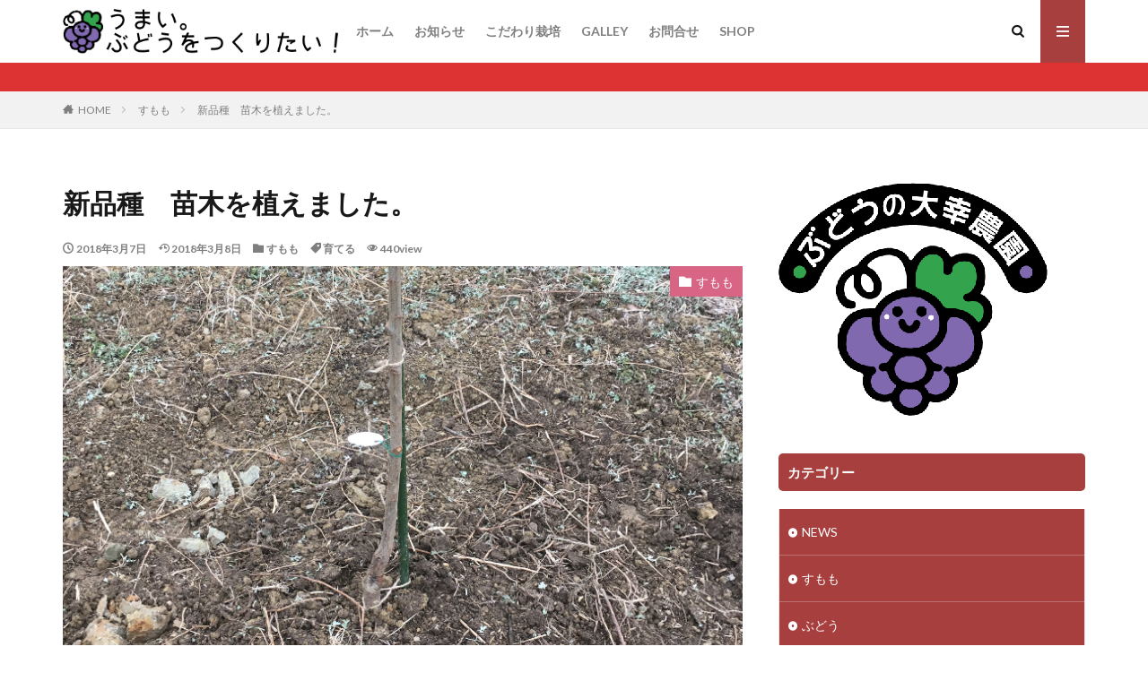

--- FILE ---
content_type: text/html; charset=UTF-8
request_url: https://budouno.com/naeue-18-3-7/
body_size: 10111
content:

<!DOCTYPE html>

<html lang="ja" prefix="og: http://ogp.me/ns#" class="t-html 
">

<head prefix="og: http://ogp.me/ns# fb: http://ogp.me/ns/fb# article: http://ogp.me/ns/article#">
<meta charset="UTF-8">
<title>新品種　苗木を植えました。│うまい。ぶどうをつくりたい！</title>
<meta name='robots' content='max-image-preview:large' />
<link rel='dns-prefetch' href='//webfonts.xserver.jp' />
<link rel='stylesheet' id='dashicons-css'  href='https://budouno.com/wp-includes/css/dashicons.min.css?ver=5.8.12' type='text/css' media='all' />
<link rel='stylesheet' id='thickbox-css'  href='https://budouno.com/wp-includes/js/thickbox/thickbox.css?ver=5.8.12' type='text/css' media='all' />
<link rel='stylesheet' id='wp-block-library-css'  href='https://budouno.com/wp-includes/css/dist/block-library/style.min.css?ver=5.8.12' type='text/css' media='all' />
<link rel='stylesheet' id='foobox-free-min-css'  href='https://budouno.com/wp-content/plugins/foobox-image-lightbox/free/css/foobox.free.min.css?ver=2.7.16' type='text/css' media='all' />
<link rel='stylesheet' id='siteorigin-panels-front-css'  href='https://budouno.com/wp-content/plugins/siteorigin-panels/css/front-flex.min.css?ver=2.13.2' type='text/css' media='all' />
<script src='https://budouno.com/wp-includes/js/jquery/jquery.min.js?ver=3.6.0' id='jquery-core-js'></script>
<script src='https://budouno.com/wp-includes/js/jquery/jquery-migrate.min.js?ver=3.3.2' id='jquery-migrate-js'></script>
<script src='//webfonts.xserver.jp/js/xserver.js?ver=1.2.4' id='typesquare_std-js'></script>
<script id='foobox-free-min-js-before'>
/* Run FooBox FREE (v2.7.16) */
var FOOBOX = window.FOOBOX = {
	ready: true,
	disableOthers: false,
	o: {wordpress: { enabled: true }, countMessage:'image %index of %total', excludes:'.fbx-link,.nofoobox,.nolightbox,a[href*="pinterest.com/pin/create/button/"]', affiliate : { enabled: false }},
	selectors: [
		".foogallery-container.foogallery-lightbox-foobox", ".foogallery-container.foogallery-lightbox-foobox-free", ".gallery", ".wp-block-gallery", ".wp-caption", ".wp-block-image", "a:has(img[class*=wp-image-])", ".foobox"
	],
	pre: function( $ ){
		// Custom JavaScript (Pre)
		
	},
	post: function( $ ){
		// Custom JavaScript (Post)
		
		// Custom Captions Code
		
	},
	custom: function( $ ){
		// Custom Extra JS
		
	}
};
</script>
<script src='https://budouno.com/wp-content/plugins/foobox-image-lightbox/free/js/foobox.free.min.js?ver=2.7.16' id='foobox-free-min-js'></script>
<link rel="https://api.w.org/" href="https://budouno.com/wp-json/" /><link rel="alternate" type="application/json" href="https://budouno.com/wp-json/wp/v2/posts/118" /><link rel="alternate" type="application/json+oembed" href="https://budouno.com/wp-json/oembed/1.0/embed?url=https%3A%2F%2Fbudouno.com%2Fnaeue-18-3-7%2F" />
<link rel="alternate" type="text/xml+oembed" href="https://budouno.com/wp-json/oembed/1.0/embed?url=https%3A%2F%2Fbudouno.com%2Fnaeue-18-3-7%2F&#038;format=xml" />
<link rel="stylesheet" href="https://budouno.com/wp-content/themes/the-thor/css/icon.min.css">
<link rel="stylesheet" href="https://fonts.googleapis.com/css?family=Lato:100,300,400,700,900">
<link rel="stylesheet" href="https://fonts.googleapis.com/css?family=Fjalla+One">
<link rel="stylesheet" href="https://fonts.googleapis.com/css?family=Noto+Sans+JP:100,200,300,400,500,600,700,800,900">
<link rel="stylesheet" href="https://budouno.com/wp-content/themes/the-thor/style.min.css">
<link rel="stylesheet" href="https://budouno.com/wp-content/themes/the-thor-child/style-user.css?1540996932">
<link rel="canonical" href="https://budouno.com/naeue-18-3-7/" />
<script src="https://ajax.googleapis.com/ajax/libs/jquery/1.12.4/jquery.min.js"></script>
<meta http-equiv="X-UA-Compatible" content="IE=edge">
<meta name="viewport" content="width=device-width, initial-scale=1, viewport-fit=cover"/>
<script>
(function(i,s,o,g,r,a,m){i['GoogleAnalyticsObject']=r;i[r]=i[r]||function(){
(i[r].q=i[r].q||[]).push(arguments)},i[r].l=1*new Date();a=s.createElement(o),
m=s.getElementsByTagName(o)[0];a.async=1;a.src=g;m.parentNode.insertBefore(a,m)
})(window,document,'script','https://www.google-analytics.com/analytics.js','ga');

ga('create', 'UA-115025500-1', 'auto');
ga('send', 'pageview');
</script>
<style>
.infoHead{background-color:#dd3333;}.cc-ft4{color:#d86584;}.cc-hv4:hover{color:#d86584;}.cc-bg4{background-color:#d86584;}.cc-br4{border-color:#d86584;}.cc-ft5{color:#8224e3;}.cc-hv5:hover{color:#8224e3;}.cc-bg5{background-color:#8224e3;}.cc-br5{border-color:#8224e3;}.cc-ft8{color:#91d660;}.cc-hv8:hover{color:#91d660;}.cc-bg8{background-color:#91d660;}.cc-br8{border-color:#91d660;}.content .es-LiconBox:before{background-color:#a83f3f;}.content .es-LiconCircle:before{background-color:#a83f3f;}.content .es-BTiconBox:before{background-color:#a83f3f;}.content .es-BTiconCircle:before{background-color:#a83f3f;}.content .es-BiconObi{border-color:#a83f3f;}.content .es-BiconCorner:before{background-color:#a83f3f;}.content .es-BiconCircle:before{background-color:#a83f3f;}.content .es-BmarkHatena::before{background-color:#005293;}.content .es-BmarkExcl::before{background-color:#b60105;}.content .es-BmarkQ::before{background-color:#005293;}.content .es-BmarkQ::after{border-top-color:#005293;}.content .es-BmarkA::before{color:#b60105;}.content .es-BsubTradi::before{color:#ffffff;background-color:#b60105;border-color:#b60105;}.btn__link-primary{color:#ffffff; background-color:#3f3f3f;}.content .btn__link-primary{color:#ffffff; background-color:#3f3f3f;}.searchBtn__contentInner .btn__link-search{color:#ffffff; background-color:#3f3f3f;}.btn__link-secondary{color:#ffffff; background-color:#3f3f3f;}.content .btn__link-secondary{color:#ffffff; background-color:#3f3f3f;}.btn__link-search{color:#ffffff; background-color:#3f3f3f;}.btn__link-normal{color:#3f3f3f;}.content .btn__link-normal{color:#3f3f3f;}.btn__link-normal:hover{background-color:#3f3f3f;}.content .btn__link-normal:hover{background-color:#3f3f3f;}.comments__list .comment-reply-link{color:#3f3f3f;}.comments__list .comment-reply-link:hover{background-color:#3f3f3f;}@media only screen and (min-width: 992px){.subNavi__link-pickup{color:#3f3f3f;}}@media only screen and (min-width: 992px){.subNavi__link-pickup:hover{background-color:#3f3f3f;}}.content h2{color:#191919}.content h3{color:#191919}.content h4{color:#191919}.content h5{color:#191919}.content ul > li::before{color:#a83f3f;}.content ul{color:#191919;}.content ol > li::before{color:#a83f3f; border-color:#a83f3f;}.content ol > li > ol > li::before{background-color:#a83f3f; border-color:#a83f3f;}.content ol > li > ol > li > ol > li::before{color:#a83f3f; border-color:#a83f3f;}.content ol{color:#191919;}.content .balloon .balloon__text{color:#191919; background-color:#f2f2f2;}.content .balloon .balloon__text-left:before{border-left-color:#f2f2f2;}.content .balloon .balloon__text-right:before{border-right-color:#f2f2f2;}.content .balloon-boder .balloon__text{color:#191919; background-color:#ffffff;  border-color:#d8d8d8;}.content .balloon-boder .balloon__text-left:before{border-left-color:#d8d8d8;}.content .balloon-boder .balloon__text-left:after{border-left-color:#ffffff;}.content .balloon-boder .balloon__text-right:before{border-right-color:#d8d8d8;}.content .balloon-boder .balloon__text-right:after{border-right-color:#ffffff;}.content blockquote{color:#191919; background-color:#f2f2f2;}.content blockquote::before{color:#d8d8d8;}.content table{color:#191919; border-top-color:#E5E5E5; border-left-color:#E5E5E5;}.content table th{background:#7f7f7f; color:#ffffff; ;border-right-color:#E5E5E5; border-bottom-color:#E5E5E5;}.content table td{background:#ffffff; ;border-right-color:#E5E5E5; border-bottom-color:#E5E5E5;}.content table tr:nth-child(odd) td{background-color:#f2f2f2;}
</style>
                <style type="text/css" media="all"
                       id="siteorigin-panels-layouts-head">/* Layout 118 */ #pgc-118-0-0 { width:100%;width:calc(100% - ( 0 * 30px ) ) } #pg-118-0 , #pg-118-1 , #pg-118-2 , #pg-118-3 , #pg-118-4 , #pl-118 .so-panel { margin-bottom:30px } #pgc-118-1-0 , #pgc-118-2-1 , #pgc-118-3-0 , #pgc-118-4-1 , #pgc-118-5-0 { width:38.1966%;width:calc(38.1966% - ( 0.61803399209206 * 30px ) ) } #pgc-118-1-1 , #pgc-118-2-0 , #pgc-118-3-1 , #pgc-118-4-0 , #pgc-118-5-1 { width:61.8034%;width:calc(61.8034% - ( 0.38196600790794 * 30px ) ) } #pl-118 .so-panel:last-of-type { margin-bottom:0px } #pg-118-0.panel-no-style, #pg-118-0.panel-has-style > .panel-row-style , #pg-118-1.panel-no-style, #pg-118-1.panel-has-style > .panel-row-style , #pg-118-2.panel-no-style, #pg-118-2.panel-has-style > .panel-row-style , #pg-118-3.panel-no-style, #pg-118-3.panel-has-style > .panel-row-style , #pg-118-4.panel-no-style, #pg-118-4.panel-has-style > .panel-row-style , #pg-118-5.panel-no-style, #pg-118-5.panel-has-style > .panel-row-style { -webkit-align-items:flex-start;align-items:flex-start } @media (max-width:780px){ #pg-118-0.panel-no-style, #pg-118-0.panel-has-style > .panel-row-style , #pg-118-1.panel-no-style, #pg-118-1.panel-has-style > .panel-row-style , #pg-118-2.panel-no-style, #pg-118-2.panel-has-style > .panel-row-style , #pg-118-3.panel-no-style, #pg-118-3.panel-has-style > .panel-row-style , #pg-118-4.panel-no-style, #pg-118-4.panel-has-style > .panel-row-style , #pg-118-5.panel-no-style, #pg-118-5.panel-has-style > .panel-row-style { -webkit-flex-direction:column;-ms-flex-direction:column;flex-direction:column } #pg-118-0 > .panel-grid-cell , #pg-118-0 > .panel-row-style > .panel-grid-cell , #pg-118-1 > .panel-grid-cell , #pg-118-1 > .panel-row-style > .panel-grid-cell , #pg-118-2 > .panel-grid-cell , #pg-118-2 > .panel-row-style > .panel-grid-cell , #pg-118-3 > .panel-grid-cell , #pg-118-3 > .panel-row-style > .panel-grid-cell , #pg-118-4 > .panel-grid-cell , #pg-118-4 > .panel-row-style > .panel-grid-cell , #pg-118-5 > .panel-grid-cell , #pg-118-5 > .panel-row-style > .panel-grid-cell { width:100%;margin-right:0 } #pg-118-0 , #pg-118-1 , #pg-118-2 , #pg-118-3 , #pg-118-4 , #pg-118-5 { margin-bottom:px } #pgc-118-1-0 , #pgc-118-2-0 , #pgc-118-3-0 , #pgc-118-4-0 , #pgc-118-5-0 { margin-bottom:30px } #pl-118 .panel-grid-cell { padding:0 } #pl-118 .panel-grid .panel-grid-cell-empty { display:none } #pl-118 .panel-grid .panel-grid-cell-mobile-last { margin-bottom:0px }  } </style><link rel="icon" href="https://budouno.com/wp-content/uploads/2018/02/cropped-siteicon_budouno-32x32.png" sizes="32x32" />
<link rel="icon" href="https://budouno.com/wp-content/uploads/2018/02/cropped-siteicon_budouno-192x192.png" sizes="192x192" />
<link rel="apple-touch-icon" href="https://budouno.com/wp-content/uploads/2018/02/cropped-siteicon_budouno-180x180.png" />
<meta name="msapplication-TileImage" content="https://budouno.com/wp-content/uploads/2018/02/cropped-siteicon_budouno-270x270.png" />
<meta property="og:site_name" content="うまい。ぶどうをつくりたい！" />
<meta property="og:type" content="article" />
<meta property="og:title" content="新品種　苗木を植えました。" />
<meta property="og:description" content="新しい品種の苗木を植えました。 うちの定番商品になるように育って欲しいです。 &nbsp; 果樹は初なりまで、3年くらいかかるので結果がでるまで、ずいぶんかかってしまいます。 早く、食べてみたいんですけどね。 管理機を使って、植え付けるとこ" />
<meta property="og:url" content="https://budouno.com/naeue-18-3-7/" />
<meta property="og:image" content="https://budouno.com/wp-content/uploads/2018/03/uetuke-2.png" />
<meta name="twitter:card" content="summary" />


</head>
<body class=" t-logoSp30 t-logoPc50 t-naviNoneSp" id="top">


  <!--l-header-->
  <header class="l-header">
    <div class="container container-header">

      <!--logo-->
			<p class="siteTitle">
				<a class="siteTitle__link" href="https://budouno.com">
											<img class="siteTitle__logo" src="https://budouno.com/wp-content/uploads/2018/02/rogo_icon-blog.png" alt="うまい。ぶどうをつくりたい！" width="418" height="68" >
					        </a>
      </p>      <!--/logo-->


      				<!--globalNavi-->
				<nav class="globalNavi u-none-sp">
					<div class="globalNavi__inner">
            <ul class="globalNavi__list"><li id="menu-item-37" class="menu-item menu-item-type-custom menu-item-object-custom menu-item-home menu-item-37"><a href="http://budouno.com/">ホーム</a></li>
<li id="menu-item-36" class="menu-item menu-item-type-post_type menu-item-object-page menu-item-36"><a href="https://budouno.com/info/">お知らせ</a></li>
<li id="menu-item-100" class="menu-item menu-item-type-post_type menu-item-object-page menu-item-100"><a href="https://budouno.com/saibai/">こだわり栽培</a></li>
<li id="menu-item-161" class="menu-item menu-item-type-post_type menu-item-object-page menu-item-161"><a href="https://budouno.com/galley/">GALLEY</a></li>
<li id="menu-item-180" class="menu-item menu-item-type-post_type menu-item-object-page menu-item-180"><a href="https://budouno.com/inquiry/">お問合せ</a></li>
<li id="menu-item-412" class="menu-item menu-item-type-custom menu-item-object-custom menu-item-412"><a href="https://budouno.thebase.in">SHOP</a></li>
</ul>					</div>
				</nav>
				<!--/globalNavi-->
			

							<!--subNavi-->
				<nav class="subNavi">
	        	        				</nav>
				<!--/subNavi-->
			

            <!--searchBtn-->
			<div class="searchBtn ">
        <input class="searchBtn__checkbox" id="searchBtn-checkbox" type="checkbox">
        <label class="searchBtn__link searchBtn__link-text icon-search" for="searchBtn-checkbox"></label>
        <label class="searchBtn__unshown" for="searchBtn-checkbox"></label>

        <div class="searchBtn__content">
          <div class="searchBtn__scroll">
            <label class="searchBtn__close" for="searchBtn-checkbox"><i class="icon-close"></i>CLOSE</label>
            <div class="searchBtn__contentInner">
              <aside class="widget">
  <div class="widgetSearch">
    <form method="get" action="https://budouno.com" target="_top">
  <div class="widgetSearch__contents">
    <h3 class="heading heading-tertiary">キーワード</h3>
    <input class="widgetSearch__input widgetSearch__input-max" type="text" name="s" placeholder="キーワードを入力" value="">

    
  </div>

  <div class="widgetSearch__contents">
    <h3 class="heading heading-tertiary">カテゴリー</h3>
	<select  name='cat' id='cat_696d143c09ca5' class='widgetSearch__select' >
	<option value=''>カテゴリーを選択</option>
	<option class="level-0" value="1">NEWS</option>
	<option class="level-0" value="4">すもも</option>
	<option class="level-0" value="5">ぶどう</option>
	<option class="level-0" value="8">リース</option>
</select>
  </div>

  	<div class="widgetSearch__tag">
    <h3 class="heading heading-tertiary">タグ</h3>
    <label><input class="widgetSearch__check" type="checkbox" name="tag[]" value="%e3%81%af%e3%81%9f%e3%82%89%e3%81%8f" /><span class="widgetSearch__checkLabel">はたらく</span></label><label><input class="widgetSearch__check" type="checkbox" name="tag[]" value="%e3%82%af%e3%83%a9%e3%83%95%e3%83%88%e3%83%af%e3%83%bc%e3%82%af" /><span class="widgetSearch__checkLabel">クラフトワーク</span></label><label><input class="widgetSearch__check" type="checkbox" name="tag[]" value="%e4%bd%9c%e3%82%8b" /><span class="widgetSearch__checkLabel">作る</span></label><label><input class="widgetSearch__check" type="checkbox" name="tag[]" value="%e5%ad%a3%e7%af%80" /><span class="widgetSearch__checkLabel">季節</span></label><label><input class="widgetSearch__check" type="checkbox" name="tag[]" value="%e8%82%b2%e3%81%a6%e3%82%8b" /><span class="widgetSearch__checkLabel">育てる</span></label>  </div>
  
  <div class="btn btn-search">
    <button class="btn__link btn__link-search" type="submit" value="search">検索</button>
  </div>
</form>
  </div>
</aside>
            </div>
          </div>
        </div>
      </div>
			<!--/searchBtn-->
      

            <!--menuBtn-->
			<div class="menuBtn ">
        <input class="menuBtn__checkbox" id="menuBtn-checkbox" type="checkbox">
        <label class="menuBtn__link menuBtn__link-text icon-menu" for="menuBtn-checkbox"></label>
        <label class="menuBtn__unshown" for="menuBtn-checkbox"></label>
        <div class="menuBtn__content">
          <div class="menuBtn__scroll">
            <label class="menuBtn__close" for="menuBtn-checkbox"><i class="icon-close"></i>CLOSE</label>
            <div class="menuBtn__contentInner">
																						            </div>
          </div>
        </div>
			</div>
			<!--/menuBtn-->
      
    </div>
  </header>
  <!--/l-header-->


  <!--l-headerBottom-->
  <div class="l-headerBottom">

    
			    <div class="wider">
	      <!--infoHead-->
	      <div class="infoHead">
	        <span class="infoHead__text">	          	        </span>	      </div>
	      <!--/infoHead-->
	    </div>
	  
	  
  </div>
  <!--l-headerBottom-->

  
  <div class="wider">
    <div class="breadcrumb"><ul class="breadcrumb__list container"><li class="breadcrumb__item icon-home"><a href="https://budouno.com">HOME</a></li><li class="breadcrumb__item"><a href="https://budouno.com/category/plum/">すもも</a></li><li class="breadcrumb__item breadcrumb__item-current"><a href="https://budouno.com/naeue-18-3-7/">新品種　苗木を植えました。</a></li></ul></div>  </div>





  <!--l-wrapper-->
  <div class="l-wrapper">

    <!--l-main-->
        <main class="l-main">





      <div class="dividerBottom">


              <h1 class="heading heading-primary">新品種　苗木を植えました。</h1>

        <ul class="dateList dateList-main">
                      <li class="dateList__item icon-clock">2018年3月7日</li>
                                <li class="dateList__item icon-update">2018年3月8日</li>
                      <li class="dateList__item icon-folder"><a href="https://budouno.com/category/plum/" rel="category tag">すもも</a></li>
		              <li class="dateList__item icon-tag"><a href="https://budouno.com/tag/%e8%82%b2%e3%81%a6%e3%82%8b/" rel="tag">育てる</a></li>
		                        <li class="dateList__item icon-eye">440view</li>
                            </ul>

                <div class="eyecatch eyecatch-main">
          <span class="eyecatch__cat eyecatch__cat-big cc-bg4"><a href="https://budouno.com/category/plum/">すもも</a></span>          <span class="eyecatch__link">
                      <img width="768" height="1024" src="https://budouno.com/wp-content/uploads/2018/03/uetuke-2.png" class="attachment-icatch768 size-icatch768 wp-post-image" alt="植付２" />                    </span>
        </div>
        
      



        

        <!--postContents-->
        <div class="postContents">
          

		            <section class="content">
			<div id="pl-118"  class="panel-layout" ><div id="pg-118-0"  class="panel-grid panel-no-style" ><div id="pgc-118-0-0"  class="panel-grid-cell" ><div id="panel-118-0-0-0" class="so-panel widget widget_sow-editor panel-first-child panel-last-child" data-index="0" ><div class="so-widget-sow-editor so-widget-sow-editor-base">
<div class="siteorigin-widget-tinymce textwidget">
	<p><span style="font-size: 12pt;">新しい品種の苗木を植えました。</span></p>
<p><span style="font-size: 12pt;">うちの定番商品になるように育って欲しいです。</span></p>
<p>&nbsp;</p>
<p><span style="font-size: 12pt;">果樹は初なりまで、3年くらいかかるので結果がでるまで、ずいぶんかかってしまいます。</span></p>
<p><span style="font-size: 12pt;">早く、食べてみたいんですけどね。</span></p>
</div>
</div></div></div></div><div id="pg-118-1"  class="panel-grid panel-no-style" ><div id="pgc-118-1-0"  class="panel-grid-cell" ><div id="panel-118-1-0-0" class="so-panel widget widget_sow-image panel-first-child panel-last-child" data-index="1" ><div class="so-widget-sow-image so-widget-sow-image-default-d6014b76747a-118">

<div class="sow-image-container">
		<img src="https://budouno.com/wp-content/uploads/2018/03/kanriki.png" width="600" height="450" sizes="(max-width: 600px) 100vw, 600px" alt="管理機" 		class="so-widget-image"/>
	</div>

</div></div></div><div id="pgc-118-1-1"  class="panel-grid-cell" ><div id="panel-118-1-1-0" class="so-panel widget widget_sow-editor panel-first-child panel-last-child" data-index="2" ><div class="so-widget-sow-editor so-widget-sow-editor-base">
<div class="siteorigin-widget-tinymce textwidget">
	<p><span style="font-size: 12pt;">管理機を使って、植え付けるところを耕します。</span></p>
</div>
</div></div></div></div><div id="pg-118-2"  class="panel-grid panel-no-style" ><div id="pgc-118-2-0"  class="panel-grid-cell" ><div id="panel-118-2-0-0" class="so-panel widget widget_sow-editor panel-first-child panel-last-child" data-index="3" ><div class="so-widget-sow-editor so-widget-sow-editor-base">
<div class="siteorigin-widget-tinymce textwidget">
	<h4><span style="font-size: 12pt;">耕します。</span></h4>
<p>&nbsp;</p>
<p><span style="font-size: 12pt;">栽植位置を決めて、円形に耕します。</span></p>
</div>
</div></div></div><div id="pgc-118-2-1"  class="panel-grid-cell" ><div id="panel-118-2-1-0" class="so-panel widget widget_sow-image panel-first-child panel-last-child" data-index="4" ><div class="so-widget-sow-image so-widget-sow-image-default-d6014b76747a-118">

<div class="sow-image-container">
		<img src="https://budouno.com/wp-content/uploads/2018/03/uetoko-1.png" width="1024" height="768" sizes="(max-width: 1024px) 100vw, 1024px" alt="植床" 		class="so-widget-image"/>
	</div>

</div></div></div></div><div id="pg-118-3"  class="panel-grid panel-no-style" ><div id="pgc-118-3-0"  class="panel-grid-cell" ><div id="panel-118-3-0-0" class="so-panel widget widget_sow-image panel-first-child panel-last-child" data-index="5" ><div class="so-widget-sow-image so-widget-sow-image-default-d6014b76747a-118">

<div class="sow-image-container">
		<img src="https://budouno.com/wp-content/uploads/2018/03/uetoko-2.png" width="1024" height="768" sizes="(max-width: 1024px) 100vw, 1024px" alt="植床２" 		class="so-widget-image"/>
	</div>

</div></div></div><div id="pgc-118-3-1"  class="panel-grid-cell" ><div id="panel-118-3-1-0" class="so-panel widget widget_sow-editor panel-first-child panel-last-child" data-index="6" ><div class="so-widget-sow-editor so-widget-sow-editor-base">
<div class="siteorigin-widget-tinymce textwidget">
	<h4>植床を調整します。</h4>
<p>&nbsp;</p>
<p><span style="font-size: 12pt;">山型で根の先端を低く配置できるように、植穴をを掘ります。</span></p>
</div>
</div></div></div></div><div id="pg-118-4"  class="panel-grid panel-no-style" ><div id="pgc-118-4-0"  class="panel-grid-cell" ><div id="panel-118-4-0-0" class="so-panel widget widget_sow-editor panel-first-child panel-last-child" data-index="7" ><div class="so-widget-sow-editor so-widget-sow-editor-base">
<div class="siteorigin-widget-tinymce textwidget">
	<h4><span style="font-size: 12pt;">植えます。</span></h4>
<p>&nbsp;</p>
<p><span style="font-size: 12pt;">山頂部に支柱をセットして、苗木の向き（使いたい芽の向き）を確認して、根を放射線状に配置して、土をかぶせます。</span></p>
<p><span style="font-size: 12pt;">根と根の間にも隙間ができないように土を入れ、きれいに植え付けます。</span></p>
</div>
</div></div></div><div id="pgc-118-4-1"  class="panel-grid-cell" ><div id="panel-118-4-1-0" class="so-panel widget widget_sow-image panel-first-child panel-last-child" data-index="8" ><div class="so-widget-sow-image so-widget-sow-image-default-d6014b76747a-118">

<div class="sow-image-container">
		<img src="https://budouno.com/wp-content/uploads/2018/03/uetuke-1.png" width="1024" height="768" sizes="(max-width: 1024px) 100vw, 1024px" alt="植付" 		class="so-widget-image"/>
	</div>

</div></div></div></div><div id="pg-118-5"  class="panel-grid panel-no-style" ><div id="pgc-118-5-0"  class="panel-grid-cell" ><div id="panel-118-5-0-0" class="so-panel widget widget_sow-image panel-first-child panel-last-child" data-index="9" ><div class="so-widget-sow-image so-widget-sow-image-default-d6014b76747a-118">

<div class="sow-image-container">
		<img src="https://budouno.com/wp-content/uploads/2018/03/uetuke-2.png" width="768" height="1024" sizes="(max-width: 768px) 100vw, 768px" alt="植付２" 		class="so-widget-image"/>
	</div>

</div></div></div><div id="pgc-118-5-1"  class="panel-grid-cell" ><div id="panel-118-5-1-0" class="so-panel widget widget_sow-editor panel-first-child panel-last-child" data-index="10" ><div class="so-widget-sow-editor so-widget-sow-editor-base">
<div class="siteorigin-widget-tinymce textwidget">
	<h4><span style="font-size: 12pt;">埋め戻しと水やり。</span></h4>
<p>&nbsp;</p>
<p><span style="font-size: 12pt;">時折、踏み固めながら埋め戻します。</span></p>
<p><span style="font-size: 12pt;">この後、たっぷりと水をやり、苗木の先端を使いたい芽の位置まで切り戻します。</span></p>
<p><span style="font-size: 12pt;">今日はまだ寒い時期なので、水はやってません。それに明日は雨みたいなんで、、、</span></p>
<p><span style="font-size: 12pt;">（画像は切り戻しする前です）</span></p>
<p>&nbsp;</p>
<p><span style="font-size: 12pt;">例年だと秋植え（前年中）してるんですが、今年は春植えになりました。</span></p>
<p><span style="font-size: 12pt;">秋植えのほうが、養生期間が長く取れるせいか、その後の成長がスムーズにになると一般的には言われてます。</span></p>
<p>&nbsp;</p>
<p>&nbsp;</p>
</div>
</div></div></div></div></div>          </section>
          		  

                  </div>
        <!--/postContents-->


        



        
	    
		
        <!-- コメント -->
                      <aside class="comments" id="comments">
        		
				
			<div id="respond" class="comment-respond">
		<h2 class="heading heading-secondary">コメントを書く <small><a rel="nofollow" id="cancel-comment-reply-link" href="/naeue-18-3-7/#respond" style="display:none;">コメントをキャンセル</a></small></h2><form action="https://budouno.com/wp-comments-post.php" method="post" id="commentform" class="comment-form"><p class="comment-notes"><span id="email-notes">メールアドレスが公開されることはありません。</span> <span class="required">*</span> が付いている欄は必須項目です</p><p class="comment-form-comment"><label for="comment">コメント</label> <textarea id="comment" name="comment" cols="45" rows="8" maxlength="65525" required="required"></textarea></p><p class="comment-form-author"><label for="author">名前 <span class="required">*</span></label> <input id="author" name="author" type="text" value="" size="30" maxlength="245" required='required' /></p>
<p class="comment-form-email"><label for="email">メール <span class="required">*</span></label> <input id="email" name="email" type="text" value="" size="30" maxlength="100" aria-describedby="email-notes" required='required' /></p>
<p class="comment-form-url"><label for="url">サイト</label> <input id="url" name="url" type="text" value="" size="30" maxlength="200" /></p>
<p class="form-submit"><input name="submit" type="submit" id="submit" class="submit" value="コメントを送信" /> <input type='hidden' name='comment_post_ID' value='118' id='comment_post_ID' />
<input type='hidden' name='comment_parent' id='comment_parent' value='0' />
</p><p class="tsa_param_field_tsa_" style="display:none;">email confirm<span class="required">*</span><input type="text" name="tsa_email_param_field___" id="tsa_email_param_field___" size="30" value="" />
	</p><p class="tsa_param_field_tsa_2" style="display:none;">post date<span class="required">*</span><input type="text" name="tsa_param_field_tsa_3" id="tsa_param_field_tsa_3" size="30" value="2026-01-18 17:11:24" />
	</p><p id="throwsSpamAway">日本語が含まれない投稿は無視されますのでご注意ください。（スパム対策）</p></form>	</div><!-- #respond -->
	      </aside>
              <!-- /コメント -->





					<!-- PVカウンター -->
						<!-- /PVカウンター -->
		


      </div>

    </main>
    <!--/l-main-->

                  <!--l-sidebar-->
<div class="l-sidebar">	
	
  <aside class="widget widget-side  widget_media_image"><img width="300" height="260" src="https://budouno.com/wp-content/uploads/2018/02/4Cmark-300x260.gif" class="image wp-image-18  attachment-medium size-medium" alt="" style="max-width: 100%; height: auto;" /></aside><aside class="widget widget-side  widget_categories"><h2 class="heading heading-widget">カテゴリー</h2>
			<ul>
					<li class="cat-item cat-item-1"><a href="https://budouno.com/category/news/">NEWS</a>
</li>
	<li class="cat-item cat-item-4"><a href="https://budouno.com/category/plum/">すもも</a>
</li>
	<li class="cat-item cat-item-5"><a href="https://budouno.com/category/grapes/">ぶどう</a>
</li>
	<li class="cat-item cat-item-8"><a href="https://budouno.com/category/wreath/">リース</a>
</li>
			</ul>

			</aside><aside class="widget widget-side  widget_recent_comments"><h2 class="heading heading-widget">最近のコメント</h2><ul id="recentcomments"><li class="recentcomments"><a href="https://budouno.com/plum18-4-5/#comment-2336">すもも　人工授粉用の花粉づくり</a> に <span class="comment-author-link">fermier</span> より</li><li class="recentcomments"><a href="https://budouno.com/plum18-4-5/#comment-2335">すもも　人工授粉用の花粉づくり</a> に <span class="comment-author-link">岡　秀一</span> より</li><li class="recentcomments"><a href="https://budouno.com/2022%e5%b9%b4%e5%ae%85%e9%85%8d%e5%8f%97%e4%bb%98%e4%b8%ad/#comment-2333">2022年宅配受付中</a> に <span class="comment-author-link">fermier</span> より</li><li class="recentcomments"><a href="https://budouno.com/2022%e5%b9%b4%e5%ae%85%e9%85%8d%e5%8f%97%e4%bb%98%e4%b8%ad/#comment-2332">2022年宅配受付中</a> に <span class="comment-author-link">眞藤 のり子</span> より</li><li class="recentcomments"><a href="https://budouno.com/%e6%96%b0%e7%b7%91/#comment-2331">新緑</a> に <span class="comment-author-link">fermier</span> より</li></ul></aside><aside class="widget widget-side  widget_archive"><h2 class="heading heading-widget">アーカイブ</h2>
			<ul>
					<li><a href='https://budouno.com/2025/10/'>2025年10月</a></li>
	<li><a href='https://budouno.com/2025/08/'>2025年8月</a></li>
	<li><a href='https://budouno.com/2025/07/'>2025年7月</a></li>
	<li><a href='https://budouno.com/2024/09/'>2024年9月</a></li>
	<li><a href='https://budouno.com/2024/08/'>2024年8月</a></li>
	<li><a href='https://budouno.com/2023/08/'>2023年8月</a></li>
	<li><a href='https://budouno.com/2022/08/'>2022年8月</a></li>
	<li><a href='https://budouno.com/2022/05/'>2022年5月</a></li>
	<li><a href='https://budouno.com/2022/04/'>2022年4月</a></li>
	<li><a href='https://budouno.com/2021/08/'>2021年8月</a></li>
	<li><a href='https://budouno.com/2021/07/'>2021年7月</a></li>
	<li><a href='https://budouno.com/2021/06/'>2021年6月</a></li>
	<li><a href='https://budouno.com/2021/05/'>2021年5月</a></li>
	<li><a href='https://budouno.com/2021/04/'>2021年4月</a></li>
	<li><a href='https://budouno.com/2018/08/'>2018年8月</a></li>
	<li><a href='https://budouno.com/2018/07/'>2018年7月</a></li>
	<li><a href='https://budouno.com/2018/06/'>2018年6月</a></li>
	<li><a href='https://budouno.com/2018/04/'>2018年4月</a></li>
	<li><a href='https://budouno.com/2018/03/'>2018年3月</a></li>
	<li><a href='https://budouno.com/2018/02/'>2018年2月</a></li>
			</ul>

			</aside><aside class="widget widget-side  widget_tag_cloud"><h2 class="heading heading-widget">タグ</h2><div class="tagcloud"><a href="https://budouno.com/tag/%e3%81%af%e3%81%9f%e3%82%89%e3%81%8f/" class="tag-cloud-link tag-link-0 tag-link-position-1" style="font-size: 14.285714285714pt;" aria-label="はたらく (10個の項目)">はたらく</a>
<a href="https://budouno.com/tag/%e3%82%af%e3%83%a9%e3%83%95%e3%83%88%e3%83%af%e3%83%bc%e3%82%af/" class="tag-cloud-link tag-link-1 tag-link-position-2" style="font-size: 12.285714285714pt;" aria-label="クラフトワーク (7個の項目)">クラフトワーク</a>
<a href="https://budouno.com/tag/%e4%bd%9c%e3%82%8b/" class="tag-cloud-link tag-link-2 tag-link-position-3" style="font-size: 18pt;" aria-label="作る (19個の項目)">作る</a>
<a href="https://budouno.com/tag/%e5%ad%a3%e7%af%80/" class="tag-cloud-link tag-link-3 tag-link-position-4" style="font-size: 8pt;" aria-label="季節 (3個の項目)">季節</a>
<a href="https://budouno.com/tag/%e8%82%b2%e3%81%a6%e3%82%8b/" class="tag-cloud-link tag-link-4 tag-link-position-5" style="font-size: 22pt;" aria-label="育てる (37個の項目)">育てる</a></div>
</aside>
	
</div>
<!--/l-sidebar-->

      	

  </div>
  <!--/l-wrapper-->









  


  <!-- schema -->
  <script type="application/ld+json">
    {
    "@context": "http://schema.org",
    "@type": "Article ",
    "mainEntityOfPage":{
      "@type": "WebPage",
      "@id": "https://budouno.com/naeue-18-3-7/"
    },
    "headline": "新品種　苗木を植えました。",
    "description": "新しい品種の苗木を植えました。 うちの定番商品になるように育って欲しいです。 &nbsp; 果樹は初なりまで、3年くらいかかるので結果がでるまで、ずいぶんかかってしまいます。 早く、食べてみたいんですけどね。 管理機を使って、植え付けるところを耕します。",
    "image": {
      "@type": "ImageObject",
      "url": "https://budouno.com/wp-content/uploads/2018/03/uetuke-2.png",
      "width": "768px",
      "height": "1024px"
    },
    "datePublished": "2018-03-07T23:32:13+0900",
    "dateModified": "2018-03-08T09:43:34+0900",
    "author": {
      "@type": "Person",
      "name": "fermier"
    },
    "publisher": {
      "@type": "Organization",
      "name": "うまい。ぶどうをつくりたい！",
      "logo": {
        "@type": "ImageObject",
        "url": "https://budouno.com/wp-content/uploads/2018/02/rogo_icon-blog.png",
        "width": "418px",
        "height": "68px"
      }
    }
  }
  </script>
  <!-- /schema -->



  <!--l-footerTop-->
  <div class="l-footerTop">

    
  </div>
  <!--/l-footerTop-->


  <!--l-footer-->
  <footer class="l-footer">

        


    

    <div class="wider">
      <!--bottomFooter-->
      <div class="bottomFooter">
        <div class="container">

                      <nav class="bottomFooter__navi">
              <ul class="bottomFooter__list"><li id="menu-item-38" class="menu-item menu-item-type-custom menu-item-object-custom menu-item-home menu-item-38"><a href="http://budouno.com/">ホーム</a></li>
<li id="menu-item-39" class="menu-item menu-item-type-post_type menu-item-object-page menu-item-39"><a href="https://budouno.com/info/">お知らせ</a></li>
<li id="menu-item-99" class="menu-item menu-item-type-post_type menu-item-object-page menu-item-99"><a href="https://budouno.com/saibai/">こだわり栽培</a></li>
<li id="menu-item-162" class="menu-item menu-item-type-post_type menu-item-object-page menu-item-162"><a href="https://budouno.com/galley/">GALLEY</a></li>
<li id="menu-item-179" class="menu-item menu-item-type-post_type menu-item-object-page menu-item-179"><a href="https://budouno.com/inquiry/">お問合せ</a></li>
</ul>            </nav>
          
          <div class="bottomFooter__copyright">
                      ⒸCopyright ぶどうの大幸農園                    </div>

          
        </div>
        <a href="#top" class="bottomFooter__topBtn" id="bottomFooter__topBtn"></a>
      </div>
      <!--/bottomFooter-->


    </div>


    
  </footer>
  <!-- /l-footer -->



		<script type="application/ld+json">
		{ "@context":"http://schema.org",
		  "@type": "BreadcrumbList",
		  "itemListElement":
		  [
		    {"@type": "ListItem","position": 1,"item":{"@id": "https://budouno.com","name": "HOME"}},
		    {"@type": "ListItem","position": 2,"item":{"@id": "https://budouno.com/category/plum/","name": "すもも"}},
    {"@type": "ListItem","position": 3,"item":{"@id": "https://budouno.com/naeue-18-3-7/","name": "新品種　苗木を植えました。"}}
		  ]
		}
		</script>



	<link rel='stylesheet' id='sow-image-default-d6014b76747a-118-css'  href='https://budouno.com/wp-content/uploads/siteorigin-widgets/sow-image-default-d6014b76747a-118.css?ver=5.8.12' type='text/css' media='all' />
<script type='text/javascript' id='thickbox-js-extra'>
/* <![CDATA[ */
var thickboxL10n = {"next":"\u6b21\u3078 >","prev":"< \u524d\u3078","image":"\u753b\u50cf","of":"\/","close":"\u9589\u3058\u308b","noiframes":"\u3053\u306e\u6a5f\u80fd\u3067\u306f iframe \u304c\u5fc5\u8981\u3067\u3059\u3002\u73fe\u5728 iframe \u3092\u7121\u52b9\u5316\u3057\u3066\u3044\u308b\u304b\u3001\u5bfe\u5fdc\u3057\u3066\u3044\u306a\u3044\u30d6\u30e9\u30a6\u30b6\u30fc\u3092\u4f7f\u3063\u3066\u3044\u308b\u3088\u3046\u3067\u3059\u3002","loadingAnimation":"https:\/\/budouno.com\/wp-includes\/js\/thickbox\/loadingAnimation.gif"};
/* ]]> */
</script>
<script src='https://budouno.com/wp-includes/js/thickbox/thickbox.js?ver=3.1-20121105' id='thickbox-js'></script>
<script src='https://budouno.com/wp-includes/js/wp-embed.min.js?ver=5.8.12' id='wp-embed-js'></script>
<script src='https://budouno.com/wp-content/plugins/throws-spam-away/js/tsa_params.min.js?ver=3.8' id='throws-spam-away-script-js'></script>
<script src='https://budouno.com/wp-includes/js/comment-reply.min.js?ver=5.8.12' id='comment-reply-js'></script>
<script src='https://budouno.com/wp-content/themes/the-thor/js/smoothlink.min.js?ver=5.8.12' id='smoothlink-js'></script>
<script src='https://budouno.com/wp-content/themes/the-thor/js/unregister-worker.min.js?ver=5.8.12' id='unregeister-worker-js'></script>
<script src='https://budouno.com/wp-content/themes/the-thor/js/offline.min.js?ver=5.8.12' id='fit-pwa-offline-js'></script>
<script>
jQuery( function( $ ) {
	$.ajax( {
		type: 'POST',
		url:  'https://budouno.com/wp-admin/admin-ajax.php',
		data: {
			'action'  : 'fit_set_post_views',
			'post_id' : '118',
		},
	} );
} );
</script><script>
jQuery( function( $ ) {
	$.ajax( {
		type: 'POST',
		url:  'https://budouno.com/wp-admin/admin-ajax.php',
		data: {
			'action' : 'fit_update_post_view_data',
			'post_id' : '118',
		},
	} );
} );
</script><script>
jQuery( function() {
	setTimeout(
		function() {
			var realtime = 'false';
			if ( typeof _wpCustomizeSettings !== 'undefined' ) {
				realtime = _wpCustomizeSettings.values.fit_bsRank_realtime;
			}
			jQuery.ajax( {
				type: 'POST',
				url:  'https://budouno.com/wp-admin/admin-ajax.php',
				data: {
					'action'           : 'fit_update_post_views_by_period',
					'preview_realtime' : realtime,
				},
			} );
		},
		200
	);
} );
</script><script type="text/javascript">document.body.className = document.body.className.replace("siteorigin-panels-before-js","");</script>







<script>
// ページの先頭へボタン
jQuery(function(a) {
    a("#bottomFooter__topBtn").hide();
    a(window).on("scroll", function() {
        if (a(this).scrollTop() > 100) {
            a("#bottomFooter__topBtn").fadeIn("fast")
        } else {
            a("#bottomFooter__topBtn").fadeOut("fast")
        }
        scrollHeight = a(document).height();
        scrollPosition = a(window).height() + a(window).scrollTop();
        footHeight = a(".bottomFooter").innerHeight();
        if (scrollHeight - scrollPosition <= footHeight) {
            a("#bottomFooter__topBtn").css({
                position: "absolute",
                bottom: footHeight - 40
            })
        } else {
            a("#bottomFooter__topBtn").css({
                position: "fixed",
                bottom: 0
            })
        }
    });
    a("#bottomFooter__topBtn").click(function() {
        a("body,html").animate({
            scrollTop: 0
        }, 400);
        return false
    });
    a(".controllerFooter__topBtn").click(function() {
        a("body,html").animate({
            scrollTop: 0
        }, 400);
        return false
    })
});
</script>


</body>
</html>


--- FILE ---
content_type: text/css
request_url: https://budouno.com/wp-content/uploads/siteorigin-widgets/sow-image-default-d6014b76747a-118.css?ver=5.8.12
body_size: 477
content:
.so-widget-sow-image-default-d6014b76747a-118 .sow-image-container {
  display: flex;
  align-items: flex-start;
}
.so-widget-sow-image-default-d6014b76747a-118 .sow-image-container > a {
  display: inline-block;
  
  max-width: 100%;
}
@media screen and (-ms-high-contrast: active), screen and (-ms-high-contrast: none) {
  .so-widget-sow-image-default-d6014b76747a-118 .sow-image-container > a {
    display: flex;
  }
}
.so-widget-sow-image-default-d6014b76747a-118 .sow-image-container .so-widget-image {
  display: block;
  max-width: 100%;
  
  height: auto;
}

--- FILE ---
content_type: text/plain
request_url: https://www.google-analytics.com/j/collect?v=1&_v=j102&a=670473322&t=pageview&_s=1&dl=https%3A%2F%2Fbudouno.com%2Fnaeue-18-3-7%2F&ul=en-us%40posix&dt=%E6%96%B0%E5%93%81%E7%A8%AE%E3%80%80%E8%8B%97%E6%9C%A8%E3%82%92%E6%A4%8D%E3%81%88%E3%81%BE%E3%81%97%E3%81%9F%E3%80%82%E2%94%82%E3%81%86%E3%81%BE%E3%81%84%E3%80%82%E3%81%B6%E3%81%A9%E3%81%86%E3%82%92%E3%81%A4%E3%81%8F%E3%82%8A%E3%81%9F%E3%81%84%EF%BC%81&sr=1280x720&vp=1280x720&_u=IEBAAEABAAAAACAAI~&jid=1372603477&gjid=462498779&cid=1177021474.1768756287&tid=UA-115025500-1&_gid=1423481511.1768756287&_r=1&_slc=1&z=930435704
body_size: -449
content:
2,cG-EPHCELCL9Q